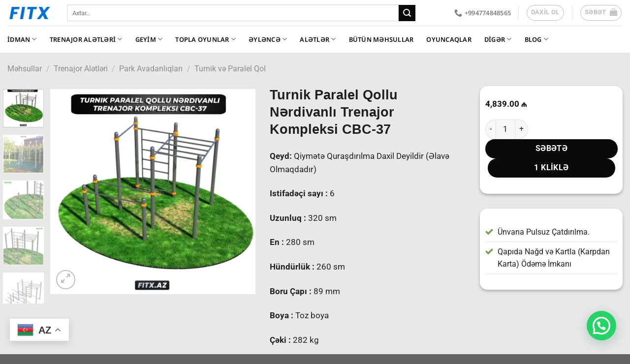

--- FILE ---
content_type: text/html; charset=utf-8
request_url: https://www.google.com/recaptcha/api2/aframe
body_size: 184
content:
<!DOCTYPE HTML><html><head><meta http-equiv="content-type" content="text/html; charset=UTF-8"></head><body><script nonce="YsRPJZ58oD3QFabAy5F4aQ">/** Anti-fraud and anti-abuse applications only. See google.com/recaptcha */ try{var clients={'sodar':'https://pagead2.googlesyndication.com/pagead/sodar?'};window.addEventListener("message",function(a){try{if(a.source===window.parent){var b=JSON.parse(a.data);var c=clients[b['id']];if(c){var d=document.createElement('img');d.src=c+b['params']+'&rc='+(localStorage.getItem("rc::a")?sessionStorage.getItem("rc::b"):"");window.document.body.appendChild(d);sessionStorage.setItem("rc::e",parseInt(sessionStorage.getItem("rc::e")||0)+1);localStorage.setItem("rc::h",'1769381213879');}}}catch(b){}});window.parent.postMessage("_grecaptcha_ready", "*");}catch(b){}</script></body></html>

--- FILE ---
content_type: text/css
request_url: https://fitx.az/wp-content/litespeed/css/c9be95556e9ad99b75618e2b17ad7bde.css?ver=382a1
body_size: 973
content:
.wpe-switch{margin:0!important;box-sizing:content-box;position:relative;display:inline-block;vertical-align:middle;width:80px;height:35px;padding:3px;background-color:#fff;border-radius:18px;box-shadow:inset 0 -1px white,inset 0 1px 1px rgb(0 0 0 / .05);cursor:pointer;background-image:-webkit-linear-gradient(top,#eeeeee,white 25px);background-image:-moz-linear-gradient(top,#eeeeee,white 25px);background-image:-o-linear-gradient(top,#eeeeee,white 25px);background-image:linear-gradient(to bottom,#eeeeee,white 25px)}.wpe-switch-wrap.wpe-switch-small>.wpe-switch{transform:scale(.7)}.wpe-switch-input{position:absolute;top:0;left:0;opacity:0}.wpe-switch input.wpe-switch-input:disabled{opacity:0}.wpe-switch-label{position:relative;display:block;height:inherit;font-size:14px;text-transform:uppercase;background:#eceeef;border-radius:inherit;box-shadow:inset 0 1px 2px rgb(0 0 0 / .12),inset 0 0 2px rgb(0 0 0 / .15);-webkit-transition:0.15s ease-out;-moz-transition:0.15s ease-out;-o-transition:0.15s ease-out;transition:0.15s ease-out;-webkit-transition-property:opacity background;-moz-transition-property:opacity background;-o-transition-property:opacity background;transition-property:opacity background}.wpe-switch-label:before,.wpe-switch-label:after{position:absolute;top:50%;margin-top:-.5em;line-height:1;-webkit-transition:inherit;-moz-transition:inherit;-o-transition:inherit;transition:inherit}.wpe-switch-label:before{content:attr(data-off);right:11px;color:#aaa;text-shadow:0 1px rgb(255 255 255 / .5)}.wpe-switch-label:after{content:attr(data-on);left:11px;color:#fff;text-shadow:0 1px rgb(0 0 0 / .2);opacity:0;font-size:17px}.wpe-switch-input:checked~.wpe-switch-label{background:#47a8d8;box-shadow:inset 0 1px 2px rgb(0 0 0 / .15),inset 0 0 3px rgb(0 0 0 / .2)}.wpe-switch-input:checked~.wpe-switch-label:before{opacity:0}.wpe-switch-input:checked~.wpe-switch-label:after{opacity:1}.wpe-switch-handle{position:absolute;top:5px;left:4px;width:30px;height:30px;background:#fff;border-radius:50%;box-shadow:1px 1px 5px rgb(0 0 0 / .2);background-image:-webkit-linear-gradient(top,white 40%,#f0f0f0);background-image:-moz-linear-gradient(top,white 40%,#f0f0f0);background-image:-o-linear-gradient(top,white 40%,#f0f0f0);background-image:linear-gradient(to bottom,white 40%,#f0f0f0);-webkit-transition:left 0.15s ease-out;-moz-transition:left 0.15s ease-out;-o-transition:left 0.15s ease-out;transition:left 0.15s ease-out}.wpe-switch-handle:before{content:'';position:absolute;top:50%;left:50%;margin:-6px 0 0 -6px;width:12px;height:12px;background:#f9f9f9;border-radius:6px;box-shadow:inset 0 1px rgb(0 0 0 / .02);background-image:-webkit-linear-gradient(top,#eeeeee,white);background-image:-moz-linear-gradient(top,#eeeeee,white);background-image:-o-linear-gradient(top,#eeeeee,white);background-image:linear-gradient(to bottom,#eeeeee,white)}.wpe-switch-input:checked~.wpe-switch-handle{left:50px;box-shadow:-1px 1px 5px rgb(0 0 0 / .2)}.wpe-switch-green>.wpe-switch-input:checked~.wpe-switch-label{background:#4fb845}.wpe-switch-wrap{text-align:center}.wpe-switch-wrap.m-3{margin-bottom:1rem;margin-top:1rem}.wpe-switch-wrap.title-inline>p{display:inline-block;margin-bottom:0!important;margin-top:0!important;margin-left:0!important;line-height:30px;margin-right:10px;font-size:14px}.lbl-bold label{font-weight:500}.wpe-switch-wrap .wpe-loading,.wpe-switch-wrap .success-tick{width:35px;vertical-align:middle}#toplevel_page_wpra-dashboard .wp-submenu li:last-child>a{color:#9A60F2!important;font-weight:500!important}#toplevel_page_wpra-dashboard .wp-submenu li:last-child>a:hover{color:#9A60F2}